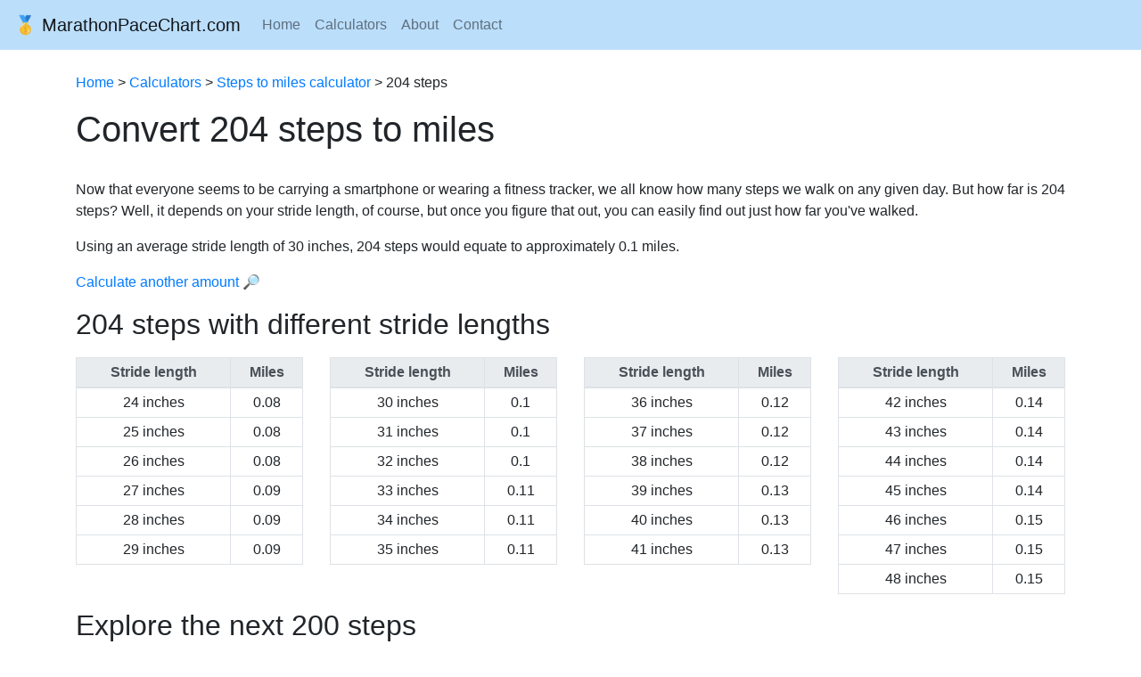

--- FILE ---
content_type: text/html; charset=UTF-8
request_url: https://marathonpacechart.com/calculators/steps-to-miles/204/
body_size: 3488
content:

<!doctype html>
<html lang="en" scroll-behavior="smooth">
<head>

<!-- Google tag (gtag.js) -->
<script async src="https://www.googletagmanager.com/gtag/js?id=G-2WENMBYPFH"></script>
<script>
  window.dataLayer = window.dataLayer || [];
  function gtag(){dataLayer.push(arguments);}
  gtag('js', new Date());

  gtag('config', 'G-2WENMBYPFH');
</script>

<!-- Journey ads script -->
<script type="text/javascript" async="async" data-noptimize="1" data-cfasync="false" src="//scripts.scriptwrapper.com/tags/635847dc-0540-418c-a20b-273c09b56b87.js"></script>
	
<!-- Grow code -->
<script data-grow-initializer="">!(function(){window.growMe||((window.growMe=function(e){window.growMe._.push(e);}),(window.growMe._=[]));var e=document.createElement("script");(e.type="text/javascript"),(e.src="https://faves.grow.me/main.js"),(e.defer=!0),e.setAttribute("data-grow-faves-site-id","U2l0ZTo2MzU4NDdkYy0wNTQwLTQxOGMtYTIwYi0yNzNjMDliNTZiODc=");var t=document.getElementsByTagName("script")[0];t.parentNode.insertBefore(e,t);})();</script>

	<meta charset="utf-8">
	<meta name="viewport" content="width=device-width, initial-scale=1, shrink-to-fit=no">
	<!-- Bootstrap CSS -->
	<link rel="stylesheet" href="https://stackpath.bootstrapcdn.com/bootstrap/4.5.0/css/bootstrap.min.css" integrity="sha384-9aIt2nRpC12Uk9gS9baDl411NQApFmC26EwAOH8WgZl5MYYxFfc+NcPb1dKGj7Sk" crossorigin="anonymous">
	<link rel="stylesheet" type="text/css" href="/css/styles.css">
	<title>204 steps in miles - MarathonPaceChart.com</title>
	<meta name="description" content="">
	<meta name="keywords" content="">
	<link rel="apple-touch-icon" sizes="180x180" href="/favicons/apple-touch-icon.png">
    <link rel="icon" type="image/png" sizes="32x32" href="/favicons/favicon-32x32.png">
    <link rel="icon" type="image/png" sizes="16x16" href="/favicons/favicon-16x16.png">
    <link rel="manifest" href="/favicons/site.webmanifest">
    <link rel="mask-icon" href="/favicons/safari-pinned-tab.svg" color="#5bbad5">
</head>

<body>

<nav class="navbar navbar-expand-md navbar-light" style="background-color: #bbdefb;">
<a class="navbar-brand" href="/">🥇 MarathonPaceChart.com</a>
  <button class="navbar-toggler" type="button" data-toggle="collapse" data-target="#navbarSupportedContent" aria-controls="navbarSupportedContent" aria-expanded="false" aria-label="Toggle navigation">
    <span class="navbar-toggler-icon"></span>
  </button>
  <div class="collapse navbar-collapse" id="navbarSupportedContent">
    <ul class="navbar-nav mr-auto">
      <li class="nav-item"><a class="nav-link" href="/">Home</a></li>
	  <li class="nav-item"><a class="nav-link" href="/calculators/">Calculators</a></li>
	  <li class="nav-item"><a class="nav-link" href="/about/">About</a></li>
	  <li class="nav-item"><a class="nav-link" href="/contact/">Contact</a></li>
	  </ul>
	  <div class="btn-group">
</div>
	</div>
</nav>
<div class="container">
<p><a href="/">Home</a> > <a href="/calculators/">Calculators</a> > <a href="/calculators/steps-to-miles/">Steps to miles calculator</a> > 204 steps</p>

<h1 class="pb-4">Convert 204 steps to miles</h1>

<p>Now that everyone seems to be carrying a smartphone or wearing a fitness tracker, we all know how many steps we walk on any given day. But how far is 204 steps? Well, it depends on your stride length, of course, but once you figure that out, you can easily find out just how far you've walked.</p>

<p>Using an average stride length of 30 inches, 204 steps would equate to approximately 0.1 miles.</p>

<p><a href="/calculators/steps-to-miles/">Calculate another amount 🔎</a></p>

<!-- Mid-content ad -->
<!-- <div id="ad-slot">
<script async src="https://pagead2.googlesyndication.com/pagead/js/adsbygoogle.js?client=ca-pub-9198017356222472"
     crossorigin="anonymous"></script> -->
<!-- Mid-content -->
<!-- <ins class="adsbygoogle"
     style="display:block"
     data-ad-client="ca-pub-9198017356222472"
     data-ad-slot="9235932742"
     data-ad-format="auto"
     data-full-width-responsive="true"></ins>
<script>
     (adsbygoogle = window.adsbygoogle || []).push({});
</script>
<center>
<script id="tracer-tag" adUnitId="3199" width="300" height="250" collapseOnDefault="true" src="https://res.lassomarketing.io/scripts/sell-side-tag-min.js"></script>
</center>
<br>
</div> -->
<h2>204 steps with different stride lengths</h2>
      <div class = "row">
        <div class = "col-md-3">
          <div class = "table-responsive">
            <table class = "table table-sm table-bordered">
	          <thead class = "thead-light">
                <tr style="text-align:center">
				  <th>Stride length</th>
				  <th>Miles</th>
				</tr>
		      </thead>
		      <tbody>
                <tr style='text-align:center'><td>24 inches</td><td>0.08</td></tr><tr style='text-align:center'><td>25 inches</td><td>0.08</td></tr><tr style='text-align:center'><td>26 inches</td><td>0.08</td></tr><tr style='text-align:center'><td>27 inches</td><td>0.09</td></tr><tr style='text-align:center'><td>28 inches</td><td>0.09</td></tr><tr style='text-align:center'><td>29 inches</td><td>0.09</td></tr>  
              </tbody>
            </table>
          </div>
        </div>
	    <div class = "col-md-3">
          <div class = "table-responsive">
            <table class = "table table-sm table-bordered">
	          <thead class = "thead-light">
                <tr style="text-align:center">
				  <th>Stride length</th>
				  <th>Miles</th>
				</tr>
		      </thead>
		      <tbody>
                <tr style='text-align:center'><td>30 inches</td><td>0.1</td></tr><tr style='text-align:center'><td>31 inches</td><td>0.1</td></tr><tr style='text-align:center'><td>32 inches</td><td>0.1</td></tr><tr style='text-align:center'><td>33 inches</td><td>0.11</td></tr><tr style='text-align:center'><td>34 inches</td><td>0.11</td></tr><tr style='text-align:center'><td>35 inches</td><td>0.11</td></tr>  
              </tbody>
            </table>
          </div>
        </div>
	  	<div class = "col-md-3">
          <div class = "table-responsive">
            <table class = "table table-sm table-bordered">
	          <thead class = "thead-light">
                <tr style="text-align:center">
				  <th>Stride length</th>
				  <th>Miles</th>
				</tr>
		      </thead>
		      <tbody>
                <tr style='text-align:center'><td>36 inches</td><td>0.12</td></tr><tr style='text-align:center'><td>37 inches</td><td>0.12</td></tr><tr style='text-align:center'><td>38 inches</td><td>0.12</td></tr><tr style='text-align:center'><td>39 inches</td><td>0.13</td></tr><tr style='text-align:center'><td>40 inches</td><td>0.13</td></tr><tr style='text-align:center'><td>41 inches</td><td>0.13</td></tr>  
              </tbody>
            </table>
          </div>
        </div>
		<div class = "col-md-3">
          <div class = "table-responsive">
            <table class = "table table-sm table-bordered">
	          <thead class = "thead-light">
                <tr style="text-align:center">
				  <th>Stride length</th>
				  <th>Miles</th>
				</tr>
		      </thead>
		      <tbody>
                <tr style='text-align:center'><td>42 inches</td><td>0.14</td></tr><tr style='text-align:center'><td>43 inches</td><td>0.14</td></tr><tr style='text-align:center'><td>44 inches</td><td>0.14</td></tr><tr style='text-align:center'><td>45 inches</td><td>0.14</td></tr><tr style='text-align:center'><td>46 inches</td><td>0.15</td></tr><tr style='text-align:center'><td>47 inches</td><td>0.15</td></tr><tr style='text-align:center'><td>48 inches</td><td>0.15</td></tr>  
              </tbody>
            </table>
          </div>
        </div>
      </div>

	<h2>Explore the next 200 steps</h2>
      <div class = "row">
        <div class = "col-md-3">
          <div class = "table-responsive">
            <table class = "table table-sm table-bordered">
	          <thead class = "thead-light">
                <tr style="text-align:center">
				  <th>Steps</th>
				  <th>Miles</th>
				</tr>
		      </thead>
		      <tbody>
                <tr style='text-align:center'><td><a href =/calculators/steps-to-miles/205/>205</a></td><td>0.1</td></tr><tr style='text-align:center'><td><a href =/calculators/steps-to-miles/206/>206</a></td><td>0.1</td></tr><tr style='text-align:center'><td><a href =/calculators/steps-to-miles/207/>207</a></td><td>0.1</td></tr><tr style='text-align:center'><td><a href =/calculators/steps-to-miles/208/>208</a></td><td>0.1</td></tr><tr style='text-align:center'><td><a href =/calculators/steps-to-miles/209/>209</a></td><td>0.1</td></tr><tr style='text-align:center'><td><a href =/calculators/steps-to-miles/210/>210</a></td><td>0.1</td></tr><tr style='text-align:center'><td><a href =/calculators/steps-to-miles/211/>211</a></td><td>0.1</td></tr><tr style='text-align:center'><td><a href =/calculators/steps-to-miles/212/>212</a></td><td>0.1</td></tr><tr style='text-align:center'><td><a href =/calculators/steps-to-miles/213/>213</a></td><td>0.1</td></tr><tr style='text-align:center'><td><a href =/calculators/steps-to-miles/214/>214</a></td><td>0.1</td></tr><tr style='text-align:center'><td><a href =/calculators/steps-to-miles/215/>215</a></td><td>0.1</td></tr><tr style='text-align:center'><td><a href =/calculators/steps-to-miles/216/>216</a></td><td>0.1</td></tr><tr style='text-align:center'><td><a href =/calculators/steps-to-miles/217/>217</a></td><td>0.1</td></tr><tr style='text-align:center'><td><a href =/calculators/steps-to-miles/218/>218</a></td><td>0.1</td></tr><tr style='text-align:center'><td><a href =/calculators/steps-to-miles/219/>219</a></td><td>0.1</td></tr><tr style='text-align:center'><td><a href =/calculators/steps-to-miles/220/>220</a></td><td>0.1</td></tr><tr style='text-align:center'><td><a href =/calculators/steps-to-miles/221/>221</a></td><td>0.1</td></tr><tr style='text-align:center'><td><a href =/calculators/steps-to-miles/222/>222</a></td><td>0.11</td></tr><tr style='text-align:center'><td><a href =/calculators/steps-to-miles/223/>223</a></td><td>0.11</td></tr><tr style='text-align:center'><td><a href =/calculators/steps-to-miles/224/>224</a></td><td>0.11</td></tr><tr style='text-align:center'><td><a href =/calculators/steps-to-miles/225/>225</a></td><td>0.11</td></tr><tr style='text-align:center'><td><a href =/calculators/steps-to-miles/226/>226</a></td><td>0.11</td></tr><tr style='text-align:center'><td><a href =/calculators/steps-to-miles/227/>227</a></td><td>0.11</td></tr><tr style='text-align:center'><td><a href =/calculators/steps-to-miles/228/>228</a></td><td>0.11</td></tr><tr style='text-align:center'><td><a href =/calculators/steps-to-miles/229/>229</a></td><td>0.11</td></tr><tr style='text-align:center'><td><a href =/calculators/steps-to-miles/230/>230</a></td><td>0.11</td></tr><tr style='text-align:center'><td><a href =/calculators/steps-to-miles/231/>231</a></td><td>0.11</td></tr><tr style='text-align:center'><td><a href =/calculators/steps-to-miles/232/>232</a></td><td>0.11</td></tr><tr style='text-align:center'><td><a href =/calculators/steps-to-miles/233/>233</a></td><td>0.11</td></tr><tr style='text-align:center'><td><a href =/calculators/steps-to-miles/234/>234</a></td><td>0.11</td></tr><tr style='text-align:center'><td><a href =/calculators/steps-to-miles/235/>235</a></td><td>0.11</td></tr><tr style='text-align:center'><td><a href =/calculators/steps-to-miles/236/>236</a></td><td>0.11</td></tr><tr style='text-align:center'><td><a href =/calculators/steps-to-miles/237/>237</a></td><td>0.11</td></tr><tr style='text-align:center'><td><a href =/calculators/steps-to-miles/238/>238</a></td><td>0.11</td></tr><tr style='text-align:center'><td><a href =/calculators/steps-to-miles/239/>239</a></td><td>0.11</td></tr><tr style='text-align:center'><td><a href =/calculators/steps-to-miles/240/>240</a></td><td>0.11</td></tr><tr style='text-align:center'><td><a href =/calculators/steps-to-miles/241/>241</a></td><td>0.11</td></tr><tr style='text-align:center'><td><a href =/calculators/steps-to-miles/242/>242</a></td><td>0.11</td></tr><tr style='text-align:center'><td><a href =/calculators/steps-to-miles/243/>243</a></td><td>0.12</td></tr><tr style='text-align:center'><td><a href =/calculators/steps-to-miles/244/>244</a></td><td>0.12</td></tr><tr style='text-align:center'><td><a href =/calculators/steps-to-miles/245/>245</a></td><td>0.12</td></tr><tr style='text-align:center'><td><a href =/calculators/steps-to-miles/246/>246</a></td><td>0.12</td></tr><tr style='text-align:center'><td><a href =/calculators/steps-to-miles/247/>247</a></td><td>0.12</td></tr><tr style='text-align:center'><td><a href =/calculators/steps-to-miles/248/>248</a></td><td>0.12</td></tr><tr style='text-align:center'><td><a href =/calculators/steps-to-miles/249/>249</a></td><td>0.12</td></tr><tr style='text-align:center'><td><a href =/calculators/steps-to-miles/250/>250</a></td><td>0.12</td></tr><tr style='text-align:center'><td><a href =/calculators/steps-to-miles/251/>251</a></td><td>0.12</td></tr><tr style='text-align:center'><td><a href =/calculators/steps-to-miles/252/>252</a></td><td>0.12</td></tr><tr style='text-align:center'><td><a href =/calculators/steps-to-miles/253/>253</a></td><td>0.12</td></tr><tr style='text-align:center'><td><a href =/calculators/steps-to-miles/254/>254</a></td><td>0.12</td></tr>  
              </tbody>
            </table>
          </div>
        </div>
	    <div class = "col-md-3">
          <div class = "table-responsive">
            <table class = "table table-sm table-bordered">
	          <thead class = "thead-light">
                <tr style="text-align:center">
				  <th>Steps</th>
				  <th>Miles</th>
				</tr>
		      </thead>
		      <tbody>
                <tr style='text-align:center'><td><a href =/calculators/steps-to-miles/255/>255</a></td><td>0.12</td></tr><tr style='text-align:center'><td><a href =/calculators/steps-to-miles/256/>256</a></td><td>0.12</td></tr><tr style='text-align:center'><td><a href =/calculators/steps-to-miles/257/>257</a></td><td>0.12</td></tr><tr style='text-align:center'><td><a href =/calculators/steps-to-miles/258/>258</a></td><td>0.12</td></tr><tr style='text-align:center'><td><a href =/calculators/steps-to-miles/259/>259</a></td><td>0.12</td></tr><tr style='text-align:center'><td><a href =/calculators/steps-to-miles/260/>260</a></td><td>0.12</td></tr><tr style='text-align:center'><td><a href =/calculators/steps-to-miles/261/>261</a></td><td>0.12</td></tr><tr style='text-align:center'><td><a href =/calculators/steps-to-miles/262/>262</a></td><td>0.12</td></tr><tr style='text-align:center'><td><a href =/calculators/steps-to-miles/263/>263</a></td><td>0.12</td></tr><tr style='text-align:center'><td><a href =/calculators/steps-to-miles/264/>264</a></td><td>0.13</td></tr><tr style='text-align:center'><td><a href =/calculators/steps-to-miles/265/>265</a></td><td>0.13</td></tr><tr style='text-align:center'><td><a href =/calculators/steps-to-miles/266/>266</a></td><td>0.13</td></tr><tr style='text-align:center'><td><a href =/calculators/steps-to-miles/267/>267</a></td><td>0.13</td></tr><tr style='text-align:center'><td><a href =/calculators/steps-to-miles/268/>268</a></td><td>0.13</td></tr><tr style='text-align:center'><td><a href =/calculators/steps-to-miles/269/>269</a></td><td>0.13</td></tr><tr style='text-align:center'><td><a href =/calculators/steps-to-miles/270/>270</a></td><td>0.13</td></tr><tr style='text-align:center'><td><a href =/calculators/steps-to-miles/271/>271</a></td><td>0.13</td></tr><tr style='text-align:center'><td><a href =/calculators/steps-to-miles/272/>272</a></td><td>0.13</td></tr><tr style='text-align:center'><td><a href =/calculators/steps-to-miles/273/>273</a></td><td>0.13</td></tr><tr style='text-align:center'><td><a href =/calculators/steps-to-miles/274/>274</a></td><td>0.13</td></tr><tr style='text-align:center'><td><a href =/calculators/steps-to-miles/275/>275</a></td><td>0.13</td></tr><tr style='text-align:center'><td><a href =/calculators/steps-to-miles/276/>276</a></td><td>0.13</td></tr><tr style='text-align:center'><td><a href =/calculators/steps-to-miles/277/>277</a></td><td>0.13</td></tr><tr style='text-align:center'><td><a href =/calculators/steps-to-miles/278/>278</a></td><td>0.13</td></tr><tr style='text-align:center'><td><a href =/calculators/steps-to-miles/279/>279</a></td><td>0.13</td></tr><tr style='text-align:center'><td><a href =/calculators/steps-to-miles/280/>280</a></td><td>0.13</td></tr><tr style='text-align:center'><td><a href =/calculators/steps-to-miles/281/>281</a></td><td>0.13</td></tr><tr style='text-align:center'><td><a href =/calculators/steps-to-miles/282/>282</a></td><td>0.13</td></tr><tr style='text-align:center'><td><a href =/calculators/steps-to-miles/283/>283</a></td><td>0.13</td></tr><tr style='text-align:center'><td><a href =/calculators/steps-to-miles/284/>284</a></td><td>0.13</td></tr><tr style='text-align:center'><td><a href =/calculators/steps-to-miles/285/>285</a></td><td>0.13</td></tr><tr style='text-align:center'><td><a href =/calculators/steps-to-miles/286/>286</a></td><td>0.14</td></tr><tr style='text-align:center'><td><a href =/calculators/steps-to-miles/287/>287</a></td><td>0.14</td></tr><tr style='text-align:center'><td><a href =/calculators/steps-to-miles/288/>288</a></td><td>0.14</td></tr><tr style='text-align:center'><td><a href =/calculators/steps-to-miles/289/>289</a></td><td>0.14</td></tr><tr style='text-align:center'><td><a href =/calculators/steps-to-miles/290/>290</a></td><td>0.14</td></tr><tr style='text-align:center'><td><a href =/calculators/steps-to-miles/291/>291</a></td><td>0.14</td></tr><tr style='text-align:center'><td><a href =/calculators/steps-to-miles/292/>292</a></td><td>0.14</td></tr><tr style='text-align:center'><td><a href =/calculators/steps-to-miles/293/>293</a></td><td>0.14</td></tr><tr style='text-align:center'><td><a href =/calculators/steps-to-miles/294/>294</a></td><td>0.14</td></tr><tr style='text-align:center'><td><a href =/calculators/steps-to-miles/295/>295</a></td><td>0.14</td></tr><tr style='text-align:center'><td><a href =/calculators/steps-to-miles/296/>296</a></td><td>0.14</td></tr><tr style='text-align:center'><td><a href =/calculators/steps-to-miles/297/>297</a></td><td>0.14</td></tr><tr style='text-align:center'><td><a href =/calculators/steps-to-miles/298/>298</a></td><td>0.14</td></tr><tr style='text-align:center'><td><a href =/calculators/steps-to-miles/299/>299</a></td><td>0.14</td></tr><tr style='text-align:center'><td><a href =/calculators/steps-to-miles/300/>300</a></td><td>0.14</td></tr><tr style='text-align:center'><td><a href =/calculators/steps-to-miles/301/>301</a></td><td>0.14</td></tr><tr style='text-align:center'><td><a href =/calculators/steps-to-miles/302/>302</a></td><td>0.14</td></tr><tr style='text-align:center'><td><a href =/calculators/steps-to-miles/303/>303</a></td><td>0.14</td></tr><tr style='text-align:center'><td><a href =/calculators/steps-to-miles/304/>304</a></td><td>0.14</td></tr>  
              </tbody>
            </table>
          </div>
        </div>
	  	<div class = "col-md-3">
          <div class = "table-responsive">
            <table class = "table table-sm table-bordered">
	          <thead class = "thead-light">
                <tr style="text-align:center">
				  <th>Steps</th>
				  <th>Miles</th>
				</tr>
		      </thead>
		      <tbody>
                <tr style='text-align:center'><td><a href =/calculators/steps-to-miles/305/>305</a></td><td>0.14</td></tr><tr style='text-align:center'><td><a href =/calculators/steps-to-miles/306/>306</a></td><td>0.14</td></tr><tr style='text-align:center'><td><a href =/calculators/steps-to-miles/307/>307</a></td><td>0.15</td></tr><tr style='text-align:center'><td><a href =/calculators/steps-to-miles/308/>308</a></td><td>0.15</td></tr><tr style='text-align:center'><td><a href =/calculators/steps-to-miles/309/>309</a></td><td>0.15</td></tr><tr style='text-align:center'><td><a href =/calculators/steps-to-miles/310/>310</a></td><td>0.15</td></tr><tr style='text-align:center'><td><a href =/calculators/steps-to-miles/311/>311</a></td><td>0.15</td></tr><tr style='text-align:center'><td><a href =/calculators/steps-to-miles/312/>312</a></td><td>0.15</td></tr><tr style='text-align:center'><td><a href =/calculators/steps-to-miles/313/>313</a></td><td>0.15</td></tr><tr style='text-align:center'><td><a href =/calculators/steps-to-miles/314/>314</a></td><td>0.15</td></tr><tr style='text-align:center'><td><a href =/calculators/steps-to-miles/315/>315</a></td><td>0.15</td></tr><tr style='text-align:center'><td><a href =/calculators/steps-to-miles/316/>316</a></td><td>0.15</td></tr><tr style='text-align:center'><td><a href =/calculators/steps-to-miles/317/>317</a></td><td>0.15</td></tr><tr style='text-align:center'><td><a href =/calculators/steps-to-miles/318/>318</a></td><td>0.15</td></tr><tr style='text-align:center'><td><a href =/calculators/steps-to-miles/319/>319</a></td><td>0.15</td></tr><tr style='text-align:center'><td><a href =/calculators/steps-to-miles/320/>320</a></td><td>0.15</td></tr><tr style='text-align:center'><td><a href =/calculators/steps-to-miles/321/>321</a></td><td>0.15</td></tr><tr style='text-align:center'><td><a href =/calculators/steps-to-miles/322/>322</a></td><td>0.15</td></tr><tr style='text-align:center'><td><a href =/calculators/steps-to-miles/323/>323</a></td><td>0.15</td></tr><tr style='text-align:center'><td><a href =/calculators/steps-to-miles/324/>324</a></td><td>0.15</td></tr><tr style='text-align:center'><td><a href =/calculators/steps-to-miles/325/>325</a></td><td>0.15</td></tr><tr style='text-align:center'><td><a href =/calculators/steps-to-miles/326/>326</a></td><td>0.15</td></tr><tr style='text-align:center'><td><a href =/calculators/steps-to-miles/327/>327</a></td><td>0.15</td></tr><tr style='text-align:center'><td><a href =/calculators/steps-to-miles/328/>328</a></td><td>0.16</td></tr><tr style='text-align:center'><td><a href =/calculators/steps-to-miles/329/>329</a></td><td>0.16</td></tr><tr style='text-align:center'><td><a href =/calculators/steps-to-miles/330/>330</a></td><td>0.16</td></tr><tr style='text-align:center'><td><a href =/calculators/steps-to-miles/331/>331</a></td><td>0.16</td></tr><tr style='text-align:center'><td><a href =/calculators/steps-to-miles/332/>332</a></td><td>0.16</td></tr><tr style='text-align:center'><td><a href =/calculators/steps-to-miles/333/>333</a></td><td>0.16</td></tr><tr style='text-align:center'><td><a href =/calculators/steps-to-miles/334/>334</a></td><td>0.16</td></tr><tr style='text-align:center'><td><a href =/calculators/steps-to-miles/335/>335</a></td><td>0.16</td></tr><tr style='text-align:center'><td><a href =/calculators/steps-to-miles/336/>336</a></td><td>0.16</td></tr><tr style='text-align:center'><td><a href =/calculators/steps-to-miles/337/>337</a></td><td>0.16</td></tr><tr style='text-align:center'><td><a href =/calculators/steps-to-miles/338/>338</a></td><td>0.16</td></tr><tr style='text-align:center'><td><a href =/calculators/steps-to-miles/339/>339</a></td><td>0.16</td></tr><tr style='text-align:center'><td><a href =/calculators/steps-to-miles/340/>340</a></td><td>0.16</td></tr><tr style='text-align:center'><td><a href =/calculators/steps-to-miles/341/>341</a></td><td>0.16</td></tr><tr style='text-align:center'><td><a href =/calculators/steps-to-miles/342/>342</a></td><td>0.16</td></tr><tr style='text-align:center'><td><a href =/calculators/steps-to-miles/343/>343</a></td><td>0.16</td></tr><tr style='text-align:center'><td><a href =/calculators/steps-to-miles/344/>344</a></td><td>0.16</td></tr><tr style='text-align:center'><td><a href =/calculators/steps-to-miles/345/>345</a></td><td>0.16</td></tr><tr style='text-align:center'><td><a href =/calculators/steps-to-miles/346/>346</a></td><td>0.16</td></tr><tr style='text-align:center'><td><a href =/calculators/steps-to-miles/347/>347</a></td><td>0.16</td></tr><tr style='text-align:center'><td><a href =/calculators/steps-to-miles/348/>348</a></td><td>0.16</td></tr><tr style='text-align:center'><td><a href =/calculators/steps-to-miles/349/>349</a></td><td>0.17</td></tr><tr style='text-align:center'><td><a href =/calculators/steps-to-miles/350/>350</a></td><td>0.17</td></tr><tr style='text-align:center'><td><a href =/calculators/steps-to-miles/351/>351</a></td><td>0.17</td></tr><tr style='text-align:center'><td><a href =/calculators/steps-to-miles/352/>352</a></td><td>0.17</td></tr><tr style='text-align:center'><td><a href =/calculators/steps-to-miles/353/>353</a></td><td>0.17</td></tr><tr style='text-align:center'><td><a href =/calculators/steps-to-miles/354/>354</a></td><td>0.17</td></tr>  
              </tbody>
            </table>
          </div>
        </div>
		<div class = "col-md-3">
          <div class = "table-responsive">
            <table class = "table table-sm table-bordered">
	          <thead class = "thead-light">
                <tr style="text-align:center">
				  <th>Steps</th>
				  <th>Miles</th>
				</tr>
		      </thead>
		      <tbody>
                <tr style='text-align:center'><td><a href =/calculators/steps-to-miles/355/>355</a></td><td>0.17</td></tr><tr style='text-align:center'><td><a href =/calculators/steps-to-miles/356/>356</a></td><td>0.17</td></tr><tr style='text-align:center'><td><a href =/calculators/steps-to-miles/357/>357</a></td><td>0.17</td></tr><tr style='text-align:center'><td><a href =/calculators/steps-to-miles/358/>358</a></td><td>0.17</td></tr><tr style='text-align:center'><td><a href =/calculators/steps-to-miles/359/>359</a></td><td>0.17</td></tr><tr style='text-align:center'><td><a href =/calculators/steps-to-miles/360/>360</a></td><td>0.17</td></tr><tr style='text-align:center'><td><a href =/calculators/steps-to-miles/361/>361</a></td><td>0.17</td></tr><tr style='text-align:center'><td><a href =/calculators/steps-to-miles/362/>362</a></td><td>0.17</td></tr><tr style='text-align:center'><td><a href =/calculators/steps-to-miles/363/>363</a></td><td>0.17</td></tr><tr style='text-align:center'><td><a href =/calculators/steps-to-miles/364/>364</a></td><td>0.17</td></tr><tr style='text-align:center'><td><a href =/calculators/steps-to-miles/365/>365</a></td><td>0.17</td></tr><tr style='text-align:center'><td><a href =/calculators/steps-to-miles/366/>366</a></td><td>0.17</td></tr><tr style='text-align:center'><td><a href =/calculators/steps-to-miles/367/>367</a></td><td>0.17</td></tr><tr style='text-align:center'><td><a href =/calculators/steps-to-miles/368/>368</a></td><td>0.17</td></tr><tr style='text-align:center'><td><a href =/calculators/steps-to-miles/369/>369</a></td><td>0.17</td></tr><tr style='text-align:center'><td><a href =/calculators/steps-to-miles/370/>370</a></td><td>0.18</td></tr><tr style='text-align:center'><td><a href =/calculators/steps-to-miles/371/>371</a></td><td>0.18</td></tr><tr style='text-align:center'><td><a href =/calculators/steps-to-miles/372/>372</a></td><td>0.18</td></tr><tr style='text-align:center'><td><a href =/calculators/steps-to-miles/373/>373</a></td><td>0.18</td></tr><tr style='text-align:center'><td><a href =/calculators/steps-to-miles/374/>374</a></td><td>0.18</td></tr><tr style='text-align:center'><td><a href =/calculators/steps-to-miles/375/>375</a></td><td>0.18</td></tr><tr style='text-align:center'><td><a href =/calculators/steps-to-miles/376/>376</a></td><td>0.18</td></tr><tr style='text-align:center'><td><a href =/calculators/steps-to-miles/377/>377</a></td><td>0.18</td></tr><tr style='text-align:center'><td><a href =/calculators/steps-to-miles/378/>378</a></td><td>0.18</td></tr><tr style='text-align:center'><td><a href =/calculators/steps-to-miles/379/>379</a></td><td>0.18</td></tr><tr style='text-align:center'><td><a href =/calculators/steps-to-miles/380/>380</a></td><td>0.18</td></tr><tr style='text-align:center'><td><a href =/calculators/steps-to-miles/381/>381</a></td><td>0.18</td></tr><tr style='text-align:center'><td><a href =/calculators/steps-to-miles/382/>382</a></td><td>0.18</td></tr><tr style='text-align:center'><td><a href =/calculators/steps-to-miles/383/>383</a></td><td>0.18</td></tr><tr style='text-align:center'><td><a href =/calculators/steps-to-miles/384/>384</a></td><td>0.18</td></tr><tr style='text-align:center'><td><a href =/calculators/steps-to-miles/385/>385</a></td><td>0.18</td></tr><tr style='text-align:center'><td><a href =/calculators/steps-to-miles/386/>386</a></td><td>0.18</td></tr><tr style='text-align:center'><td><a href =/calculators/steps-to-miles/387/>387</a></td><td>0.18</td></tr><tr style='text-align:center'><td><a href =/calculators/steps-to-miles/388/>388</a></td><td>0.18</td></tr><tr style='text-align:center'><td><a href =/calculators/steps-to-miles/389/>389</a></td><td>0.18</td></tr><tr style='text-align:center'><td><a href =/calculators/steps-to-miles/390/>390</a></td><td>0.18</td></tr><tr style='text-align:center'><td><a href =/calculators/steps-to-miles/391/>391</a></td><td>0.19</td></tr><tr style='text-align:center'><td><a href =/calculators/steps-to-miles/392/>392</a></td><td>0.19</td></tr><tr style='text-align:center'><td><a href =/calculators/steps-to-miles/393/>393</a></td><td>0.19</td></tr><tr style='text-align:center'><td><a href =/calculators/steps-to-miles/394/>394</a></td><td>0.19</td></tr><tr style='text-align:center'><td><a href =/calculators/steps-to-miles/395/>395</a></td><td>0.19</td></tr><tr style='text-align:center'><td><a href =/calculators/steps-to-miles/396/>396</a></td><td>0.19</td></tr><tr style='text-align:center'><td><a href =/calculators/steps-to-miles/397/>397</a></td><td>0.19</td></tr><tr style='text-align:center'><td><a href =/calculators/steps-to-miles/398/>398</a></td><td>0.19</td></tr><tr style='text-align:center'><td><a href =/calculators/steps-to-miles/399/>399</a></td><td>0.19</td></tr><tr style='text-align:center'><td><a href =/calculators/steps-to-miles/400/>400</a></td><td>0.19</td></tr><tr style='text-align:center'><td><a href =/calculators/steps-to-miles/401/>401</a></td><td>0.19</td></tr><tr style='text-align:center'><td><a href =/calculators/steps-to-miles/402/>402</a></td><td>0.19</td></tr><tr style='text-align:center'><td><a href =/calculators/steps-to-miles/403/>403</a></td><td>0.19</td></tr><tr style='text-align:center'><td><a href =/calculators/steps-to-miles/404/>404</a></td><td>0.19</td></tr>  
              </tbody>
            </table>
          </div>
        </div>
      </div>	
</div>

<!-- Footer -->
<footer class="bg-light text-lg-start">
  <!-- Grid container -->
  <div class="container p-4">
    <!--Grid row-->
    <div class="row">
      <!--Grid column-->
      <div class="col-lg-6 col-md-12 mb-4 mb-md-0">
        <h5>&copy; 2026 MarathonPaceChart.com</h5>

        <p>
          MarathonPaceChart.com is the internet's most popular marathon pace chart.
        </p>
      </div>
      <!--Grid column-->

      <!--Grid column-->
      <div class="col-lg-3 col-md-6 mb-4 mb-md-0">
        <h5>Navigation</h5>

        <ul class="list-unstyled mb-0">
          <li>
            <a href="/">Home</a>
          </li>
		  <li>
            <a href="/calculators/">Calculators</a>
          </li>
		  <li>
            <a href="/about/">About</a>
          </li>
          <li>
            <a href="/contact/">Contact</a>
          </li>
		  <li>
            <a href="/privacy-policy/">Privacy Policy</a>
          </li>
        </ul>
      </div>
      <!--Grid column-->

      <!--Grid column-->
	  
      <!--Grid column-->
    </div>
    <!--Grid row-->
  </div>
  <!-- Grid container -->

</footer>
<!-- Footer -->

<!-- Optional JavaScript -->
	<!-- jQuery first, then Popper.js, then Bootstrap JS -->
	<script src="https://code.jquery.com/jquery-3.5.1.slim.min.js" integrity="sha384-DfXdz2htPH0lsSSs5nCTpuj/zy4C+OGpamoFVy38MVBnE+IbbVYUew+OrCXaRkfj" crossorigin="anonymous"></script>
	<script src="https://cdn.jsdelivr.net/npm/popper.js@1.16.0/dist/umd/popper.min.js" integrity="sha384-Q6E9RHvbIyZFJoft+2mJbHaEWldlvI9IOYy5n3zV9zzTtmI3UksdQRVvoxMfooAo" crossorigin="anonymous"></script>
	<script src="https://stackpath.bootstrapcdn.com/bootstrap/4.5.0/js/bootstrap.min.js" integrity="sha384-OgVRvuATP1z7JjHLkuOU7Xw704+h835Lr+6QL9UvYjZE3Ipu6Tp75j7Bh/kR0JKI" crossorigin="anonymous"></script>

</body>
</html>